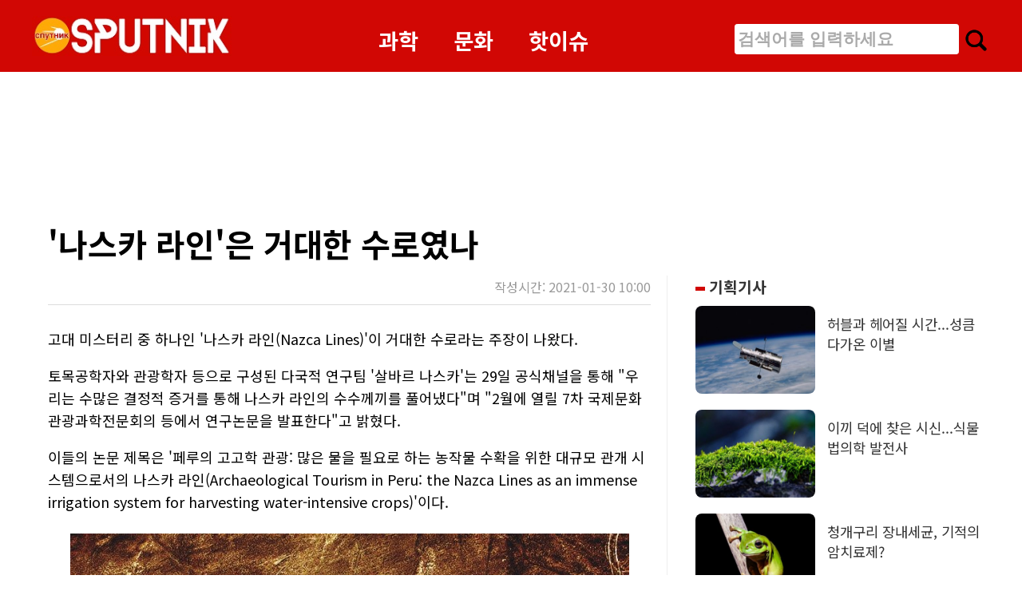

--- FILE ---
content_type: text/html; charset=UTF-8
request_url: https://sputnik.kr/news/view/3238
body_size: 21047
content:
<!DOCTYPE html>
<html lang="ko">
    <head>

<!-- Google Tag Manager -->
<script>(function(w,d,s,l,i){w[l]=w[l]||[];w[l].push({'gtm.start':
new Date().getTime(),event:'gtm.js'});var f=d.getElementsByTagName(s)[0],
j=d.createElement(s),dl=l!='dataLayer'?'&l='+l:'';j.async=true;j.src=
'https://www.googletagmanager.com/gtm.js?id='+i+dl;f.parentNode.insertBefore(j,f);
})(window,document,'script','dataLayer','GTM-P9ZXNBN');</script>
<!-- End Google Tag Manager -->

        <meta charset="utf-8">
        <!-- <meta name="viewport" content="width=device-width, initial-scale=1, shrink-to-fit=no">     -->
        <meta name="viewport" content="width=device-width, initial-scale=1.0, minimum-scale=1.0, maximum-scale=1.0, user-scalable=no" />
        <title>'나스카 라인'은 거대한 수로였나</title>
        <meta name="description" content="고대 미스터리 중 하나인 '나스카 라인(Nazca Lines)'이 거대한 수로라는 주장이 나왔다.
토목공학자와 관광학자 등으로 구성된 다국적 연구팀 '살바르 나스카'는 29일 공식채널을 통해 "우리는 수많은 결정적 증거를 통해 나스카 라인의 수수께끼를 풀어냈다"며 "">
        <meta name="title" content="'나스카 라인'은 거대한 수로였나" />        
        <meta name="news_keywords" content="스푸트니크">
        <meta name="keywords" content="스푸트니크, 이슈, 문화, 연예, 뉴스, News">
        <link rel='shortcut icon' href='/img/favicon_v1.jpg'>        
        <link rel="shortcut icon" sizes="144x144" href="/img/favicon_v1.jpg?v1=1" />
        <link rel="apple-touch-icon-precomposed" href="/img/favicon_v1.jpg?v1=1" />
        <link rel="apple-touch-icon-precomposed" sizes="144x144" href="/img/favicon_v1.jpg?v1=1" />
        
        <!-- Bootstrap core CSS -->        
        <link href="https://fonts.googleapis.com/css2?family=Noto+Sans+KR:wght@400;700;900&display=swap" rel="stylesheet">

        <!-- Twitter -->
        <meta name="twitter:card" content="">
        <meta name="twitter:site" content="스프트니크::sputnik">
        <meta name="twitter:creator" content="">
        <meta name="twitter:title" content="'나스카 라인'은 거대한 수로였나">
        <meta name="twitter:description" content="고대 미스터리 중 하나인 '나스카 라인(Nazca Lines)'이 거대한 수로라는 주장이 나왔다.
토목공학자와 관광학자 등으로 구성된 다국적 연구팀 '살바르 나스카'는 29일 공식채널을 통해 "우리는 수많은 결정적 증거를 통해 나스카 라인의 수수께끼를 풀어냈다"며 "">
        <meta name="twitter:image" content="https://www.sputnik.kr/article_img/202101/article_th1611969892.jpg">

        <!-- Facebook -->
        <meta property="og:url" content="https://www.sputnik.kr/news/view/3238">
        <meta property="og:title" content="'나스카 라인'은 거대한 수로였나">
        <meta property="og:description" content="고대 미스터리 중 하나인 '나스카 라인(Nazca Lines)'이 거대한 수로라는 주장이 나왔다.
토목공학자와 관광학자 등으로 구성된 다국적 연구팀 '살바르 나스카'는 29일 공식채널을 통해 "우리는 수많은 결정적 증거를 통해 나스카 라인의 수수께끼를 풀어냈다"며 "">
        <meta property="og:type" content="">
        <meta property="og:image" content="https://www.sputnik.kr/article_img/202101/article_th1611969892.jpg">
        <meta property="og:image:secure_url" content="">
        <meta property="og:image:type" content="">
        <meta property="og:image:width" content="">
        <meta property="og:image:height" content="">

        <script src="/js/swiper.min.js"></script>
        <link rel="stylesheet" type="text/css" href="/css/swiper.min.css" />
        <link rel="stylesheet" type="text/css" href="/css/sp.css?v=15" />
        <script src="https://cdn.jsdelivr.net/npm/vue/dist/vue.min.js"></script>
        <script src="https://unpkg.com/axios/dist/axios.min.js"></script>
        <link rel="stylesheet" href="https://fonts.googleapis.com/css2?family=Material+Symbols+Outlined:opsz,wght,FILL,GRAD@20..48,100..700,0..1,-50..200" /> 
        
        <script async src="https://pagead2.googlesyndication.com/pagead/js/adsbygoogle.js?client=ca-pub-4629640219996049"  crossorigin="anonymous"></script>        
        <script async src="//get.optad360.io/sf/6b8c2aa5-8546-4d33-b4da-e2d295f2e83c/plugin.min.js"></script>
    </head><body  oncontextmenu="return false" ondragstart="return false" onselectstart="return false">
<!-- Google Tag Manager (noscript) -->
<noscript><iframe src="https://www.googletagmanager.com/ns.html?id=GTM-P9ZXNBN" height="0" width="0" style="display:none;visibility:hidden"></iframe></noscript>
<!-- End Google Tag Manager (noscript) -->

  <header class="pc-header">
    <div class="pc-header-wrap">
      <div class="logo-wrap">
        <a class="" href="/"><img src="/img/sputnik_logov.jpg?v=1" class="logo" style="width: 250px;" /></a>
      </div>
      <div class="menu-wrap">
        <a href="/lists?cateCode=100200" id="m100200">과학</a>
        <a href="/lists?cateCode=100100" id="m100100">문화</a>
        <a href="/lists?cateCode=100300" id="m100300">핫이슈</a>
      </div>
      <div style="padding-top: 10px">
        <input type="text" id="shWord" onkeyup="_search(event)" placeholder="검색어를 입력하세요" class="search-input">
        <a href="javascript:_search()"><img src="/img/icon_search.png" style="width: 35px; height: 35px; vertical-align: bottom;"></a>
      </div>
    </div>
    <script type="text/javascript">
      function _search(e) {
        if(e && e.keyCode === 13) {          
        } else {
          return ;
        }
        const word = document.getElementById('shWord').value.trim();
        (word === '' && alert('"검색어를 입력하세요'));
        document.location.href ="/lists?mode=search&word="+word;
      }
    </script>
  </header>

<!-- S:콘테이너 -->
<div class="pc-container">

    <div style="margin-top: 20px; margin-left: 10px">
        <script async src="https://pagead2.googlesyndication.com/pagead/js/adsbygoogle.js?client=ca-pub-7309658245005360"
             crossorigin="anonymous"></script>
        <!-- PC 기사페이지 상단 -->
        <ins class="adsbygoogle"
             style="display:inline-block;width:800px;height:150px"
             data-ad-client="ca-pub-7309658245005360"
             data-ad-slot="7414490317"></ins>
        <script>
             (adsbygoogle = window.adsbygoogle || []).push({});
        </script>
    </div>

    <div class="pc-main-body" style="margin-bottom: 50px">

    <!-- 1단 :s-->
        <div class="pc-main-body-left" style="padding:0 20px">
             
            <div class="article-title">
                <span style="">'나스카 라인'은 거대한 수로였나</span>
            </div>

            <div class="article-dt">
                <span>작성시간: 2021-01-30 10:00</span>
            </div>
            
            <div class="article-body">
                <div class="view_article" style="line-height: 1.8rem; font-size: 18px">
                    <p>고대 미스터리 중 하나인 '나스카 라인(Nazca Lines)'이 거대한 수로라는 주장이 나왔다.</p>
<p>토목공학자와 관광학자 등으로 구성된 다국적 연구팀 '살바르 나스카'는 29일 공식채널을 통해 "우리는 수많은 결정적 증거를 통해 나스카 라인의 수수께끼를 풀어냈다"며 "2월에 열릴 7차 국제문화관광과학전문회의 등에서 연구논문을 발표한다"고 밝혔다.</p>
<p>이들의 논문 제목은 '페루의 고고학 관광: 많은 물을 필요로 하는 농작물 수확을 위한 대규모 관개 시스템으로서의 나스카 라인(Archaeological Tourism in Peru: the Nazca Lines as an immense irrigation system for harvesting water-intensive crops)'이다.&nbsp;&nbsp;</p>
<div class="news_img">
<div class="news_img">
<figure class="image align-center"><img src="http://www.sputnik.kr/article_img/202101/article_1611969898.jpg" alt="" width="700" height="481" />
<figcaption>나스카 라인의 대표적 그림 &lt;사진=pixabay&gt;</figcaption>
</figure>
</div>
</div>
<p>연구팀 주장대로라면 나스카 라인은 고대인들이 농작물을 키우기 위해 만든 거대한 수로다. 연구팀은 이를 '계절에 따라 변하는 습도 조건에 맞춰 사막까지 확장하는 거대하고 복합적인 물 관리 시스템'이라고 정의했다. 연구팀을 이끈 스페인 토목공학자 카를로스 헤르미다는 "이번 연구를 통해 세계 수백만 명의 생명을 구할 시스템도 발견했다"고 말해 앞으로 발표될 세부 내용에 관심이 쏠렸다.</p>
<p>이번 연구를 위해 8년 이상 현장 경험이 있는 전문가 및 연구원들은 나스카 사막의 팜파스 데 주마나 지역에서 조사를 실시했다. 2500㎢ 지역에서 3750개의 위성 이미지를 수집, 이를 75&times;50의 모자이크로 재구성해 면밀하게 분석했다.</p>
<p>나스카 라인은 페루 남부 대초원 지대에 그려진 거대한 동물과 기하학적 무늬를 일컫는다. 잉카문명이 태동하기 전인 서기 100~800년경 고대인이 지표면의 자갈을 긁어내고 밑에 있는 가벼운 흙이 드러나도록 솔질하는 방식으로 만들었다. 나선형 꼬리의 원숭이부터, 도마뱀, 벌새, 고래 등 동물과 삼각형이나 사다리꼴 같은 기하학적 도형을 그려 후세 사람들을 놀라게 했다.&nbsp;</p>
<div class="news_img">
<figure class="image align-center"><img src="http://www.sputnik.kr/article_img/202101/article_1611969722.jpg" alt="" width="700" height="481" />
<figcaption>나스카 라인의 용도를 둘러싼 논쟁은 지금도 계속된다. &lt;사진=pixabay&gt;</figcaption>
</figure>
</div>
<p>그림들은 크기가 100~300m로 높은 곳에서만 볼 수 있기 때문에 비행기가 보편화된 1920년대에 들어서야 처음으로 발견됐다. 이후 갖가지 추측이 쏟아지며 나스카 라인은 페루에서 가장 유명한 관광지이자 대표적인 고대 미스테리 중 하나로 자리잡았다.</p>
<p>나스카 라인의 진짜 존재 이유를 둘러싸고는 각종 설이 제기돼 왔다. 천문학 달력과 외계인의 흔적, 고대 목초지 경계선, 무속적인 상징물 등 의견이 주목받았다. 세계적인 베스트 셀러 '신들의 전차(1968년)'에서 에리히 폰 데니켄이 주장한 '과거 지구를 다녀간 외계인들을 다시 부르기 위해 인간이 외계인 건물을 조잡하게 베낀 구조물'이라는 주장이 가장 널리 알려졌다.</p>
<p>채유진 기자 eugene@sputnik.kr</p>
<p><a href="https://m.post.naver.com/zaragd?isHome=1" target="_blank" rel="noopener">⇨스푸트니크 네이버포스트 바로가기</a><br /><a href="https://www.youtube.com/channel/UCKs43QyIyR-qjgmSX5ipZ3A" target="_blank" rel="noopener">⇨스푸트니크 유튜브 채널 바로가기</a></p>
                    <p><a href="https://blog.naver.com/zaragd" target="_blank" rel="noopener">⇨스푸트니크 블로그 바로가기</a><br><a href="https://www.youtube.com/channel/UCKs43QyIyR-qjgmSX5ipZ3A" target="_blank" rel="noopener">⇨스푸트니크 유튜브 채널 바로가기</a></p>
                </div>
            </div>       

            
            <div style="height: 20px;"></div>
            <script async src="https://pagead2.googlesyndication.com/pagead/js/adsbygoogle.js?client=ca-pub-7309658245005360" crossorigin="anonymous"></script>
            <ins class="adsbygoogle"
                 style="display:block"
                 data-ad-format="autorelaxed"
                 data-ad-client="ca-pub-7309658245005360"
                 data-ad-slot="6914004541"></ins>
            <script>
                 (adsbygoogle = window.adsbygoogle || []).push({});
            </script>


        </div>
    
        <!-- 2단 :s-->
        <div  class="pc-main-body-right" style="margin-top: 80px">
            <div class="main-body-right">

  <!-- 기획 기사 -->
  <div class="box-newslist">
    <div class="header-title">
      <a href="https://sputnik.kr/lists?seriesCode=2"> <div class="bullet"></div> 기획기사</a>
    </div>
        <div class="news-list">
      <div class="img-warp">
        <a href="/news/view/9924"><img src="https://www.sputnik.kr/article_img/202601/article_th1_1768517245.jpg" class="plus-scale"></a>
      </div> 
      <div class="title"><a href="/news/view/9924">허블과 헤어질 시간...성큼 다가온 이별</a></div>
    </div>    
        <div class="news-list">
      <div class="img-warp">
        <a href="/news/view/9894"><img src="https://www.sputnik.kr/article_img/202601/article_th1_1767739376.jpg" class="plus-scale"></a>
      </div> 
      <div class="title"><a href="/news/view/9894">이끼 덕에 찾은 시신...식물법의학 발전사</a></div>
    </div>    
        <div class="news-list">
      <div class="img-warp">
        <a href="/news/view/9840"><img src="https://www.sputnik.kr/article_img/202512/article_th1_1766442288.jpg" class="plus-scale"></a>
      </div> 
      <div class="title"><a href="/news/view/9840">청개구리 장내세균, 기적의 암치료제?</a></div>
    </div>    
        <div class="news-list">
      <div class="img-warp">
        <a href="/news/view/9809"><img src="https://www.sputnik.kr/article_img/202512/article_th1_1765599524.jpg" class="plus-scale"></a>
      </div> 
      <div class="title"><a href="/news/view/9809">'스타워즈' 타투인 닮은 외계행성 또 발견</a></div>
    </div>    
        <div class="news-list">
      <div class="img-warp">
        <a href="/news/view/9798"><img src="https://www.sputnik.kr/article_img/202512/article_th1_1765255472.jpg" class="plus-scale"></a>
      </div> 
      <div class="title"><a href="/news/view/9798">허블 압도하는 로만망원경, 성능 어떻기에</a></div>
    </div>    
      </div>  

  <div class="seperator"></div>

  <!-- 영상 :s-->
  <div class="box-newslist">
    <div class="header-title"><div class="bullet"></div> 추천영상</div>
      
        <div class="licon-boxnews">
      <a href="/news/view/5982">
        <div class="img-warp">
          <img src="https://www.sputnik.kr/article_img/202210/article_th1_1665917701.jpg" class="plus-scale" />
        </div>
        <div class="title-wrap">
          체중 2774㎏…세계 최대 개복치 발견        </div>
      </a>
      <div class="licon-boxnews-youtube"><a href="https://www.youtube.com/@sputnik2964" target="_blank"><img src="/img/icon_youtube.png"></a></div>
    </div>
        <div class="licon-boxnews">
      <a href="/news/view/6776">
        <div class="img-warp">
          <img src="https://www.sputnik.kr/article_img/202306/article_th1_1686014398.gif" class="plus-scale" />
        </div>
        <div class="title-wrap">
          킹맨 산호초 심해에서 포착된 괴생명체        </div>
      </a>
      <div class="licon-boxnews-youtube"><a href="https://www.youtube.com/@sputnik2964" target="_blank"><img src="/img/icon_youtube.png"></a></div>
    </div>
        <div class="licon-boxnews">
      <a href="/news/view/5325">
        <div class="img-warp">
          <img src="https://www.sputnik.kr/article_img/202204/article_th1_1650024485.jpg" class="plus-scale" />
        </div>
        <div class="title-wrap">
          '건담의 나라' 일본의 변신형 달 탐사 로봇        </div>
      </a>
      <div class="licon-boxnews-youtube"><a href="https://www.youtube.com/@sputnik2964" target="_blank"><img src="/img/icon_youtube.png"></a></div>
    </div>
      </div>
  <!-- 영상 :e -->

  <div class="seperator"></div>

  <!-- ! 추천기사 -->
  <div class="box-newslist">
    <div class="header-title"><div class="bullet"></div> 추천기사</div>
      
        <div  class="licon-boxnews" >
      <a href="/news/view/8257">
        <div class="img-warp">
          <img src="https://www.sputnik.kr/article_img/202408/article_th1_1724892324.gif" class="plus-scale" style="width: 100%" />
        </div>
        <div class="title-wrap">
          겔로 만든 인공 뇌, 게임 플레이 성공        </div>
      </a>
    </div>
        <div  class="licon-boxnews" >
      <a href="/news/view/3554">
        <div class="img-warp">
          <img src="https://www.sputnik.kr/article_img/202103/article_th1_1615806180.jpg" class="plus-scale" style="width: 100%" />
        </div>
        <div class="title-wrap">
          中 CCTV가 안젤라 베이비 이혼 인증?        </div>
      </a>
    </div>
        <div  class="licon-boxnews" >
      <a href="/news/view/6807">
        <div class="img-warp">
          <img src="https://www.sputnik.kr/article_img/202306/article_th1_1686877163.jpg" class="plus-scale" style="width: 100%" />
        </div>
        <div class="title-wrap">
          日, AI 동원해 나스카 지상화 또 찾았다        </div>
      </a>
    </div>
        <div  class="licon-boxnews" >
      <a href="/news/view/8959">
        <div class="img-warp">
          <img src="https://www.sputnik.kr/article_img/202503/article_th1_1743119160.jpg" class="plus-scale" style="width: 100%" />
        </div>
        <div class="title-wrap">
          화석인류, 생각보다 훨씬 영리했나        </div>
      </a>
    </div>
        <div  class="licon-boxnews" >
      <a href="/news/view/6397">
        <div class="img-warp">
          <img src="https://www.sputnik.kr/article_img/202302/article_th1_1676200505.jpeg" class="plus-scale" style="width: 100%" />
        </div>
        <div class="title-wrap">
          러 우주선 또 냉각제 유출...기체 결함인가        </div>
      </a>
    </div>
      </div>
  <!-- ! 추천기사 -->

</div>        </div>
        <!-- 2단 :e-->    
    
    </div>

</div>


<!-- 날개 배너 -->
<!-- <div style="position: absolute; top: 360px; left: 50%; margin-left: -770px">
  
</div> -->


<script src="//developers.kakao.com/sdk/js/kakao.min.js"></script>
<script type="text/javascript">
Kakao.init('d952e021419b32d12490bd5f54563ddf');
function send_kakao() {
  Kakao.Link.sendScrap({
    requestUrl: 'https://www.sputnik.kr/news/view/3238'
  });
}
</script>


<script type="text/javascript">
// 네이버 포스트 바로가기 중복으로 두개 있을 경우 마지막 지우기
const naverPost = document.querySelector('.view_article').querySelectorAll('p');
const last = naverPost[naverPost.length - 1];
const last_prev = naverPost[naverPost.length - 2];
const last_prev_str = last_prev.innerHTML;
(last_prev_str.indexOf('zaragd') > 0) ? last.remove():'';
</script>

<style type="text/css">
.news_img {
    width: min-content;
    text-align: center;
    /*width: 100%;*/
    margin: auto;
}
figure.image {
    display: inline-block;    
    margin: 0 2px 0 1px;
    /*background: #f5f2f0;*/
    /*border: 1px solid gray;*/
    margin-left: auto;
    margin-right: auto;
    width: 100%;
    text-align: center;
}

figure.align-left {
    float: left;
}

figure.align-center {
    clear: both;
    text-align: center;
    /*margin: 0 auto;*/
    /*width: 100%;*/
}

figure.align-right {
    float: right;
}

figure.image img {
    margin: 8px 8px 0 8px;    
}

figure.image figcaption {
    margin: 10px 8px 20px 8px;
    text-align: center;
    color: #888;
    font-size: 16px;
    letter-spacing: -1.0px;
    line-height: 1.3;
}
</style>    <div class="footer-wrap">

      <div class="tet-secondary">
        <a href="/etc/company" class="text-secondary">회사소개</a> |
        <a href="/etc/principle" class="text-secondary">윤리강령</a> |
        <a href="/etc/privacy" class="text-secondary">개인정보취급방침</a> |
        <a href="/etc/boho" class="text-secondary">청소년보호정책</a> |
        <a href="/etc/email" class="text-secondary">이메일무단수집거부</a>
      </div>
      <div class="text-secondary"><strong>주소</strong>: 경기 파주 송학1길 159 2동 402호</div>
      <div class="tet-secondary"><strong>대표전화</strong>: 031-945-0426</div>
      <div class="text-secondary"><strong>제호</strong>: 스푸트니크</div>
      <div class="text-secondary"><strong>등록번호</strong>: 경기 아 54509</div>
      <div class="text-secondary"><strong>발행일</strong>: 2019-12-31 | <strong>등록일</strong>: 2019-12-30</div>
      <div class="text-secondary"><strong>청소년보호책임자</strong>: 임주환 | <strong>발행·편집인</strong>: 김세혁</div>
      <div class="text-secondary"><strong>제휴문의</strong>: starzooboo@sputnik.kr</div>

      <div class="tet-secondary"><small>copyrightⓒ2019 sputnik all rights reserved</small></div>
    </div>

    </body>

    </html>

--- FILE ---
content_type: text/html; charset=utf-8
request_url: https://www.google.com/recaptcha/api2/aframe
body_size: 250
content:
<!DOCTYPE HTML><html><head><meta http-equiv="content-type" content="text/html; charset=UTF-8"></head><body><script nonce="iCeyZV56Ky5V61XdXP6dFQ">/** Anti-fraud and anti-abuse applications only. See google.com/recaptcha */ try{var clients={'sodar':'https://pagead2.googlesyndication.com/pagead/sodar?'};window.addEventListener("message",function(a){try{if(a.source===window.parent){var b=JSON.parse(a.data);var c=clients[b['id']];if(c){var d=document.createElement('img');d.src=c+b['params']+'&rc='+(localStorage.getItem("rc::a")?sessionStorage.getItem("rc::b"):"");window.document.body.appendChild(d);sessionStorage.setItem("rc::e",parseInt(sessionStorage.getItem("rc::e")||0)+1);localStorage.setItem("rc::h",'1768753950223');}}}catch(b){}});window.parent.postMessage("_grecaptcha_ready", "*");}catch(b){}</script></body></html>

--- FILE ---
content_type: text/css
request_url: https://sputnik.kr/css/sp.css?v=15
body_size: 14712
content:

@media (min-width: 768px) {
    .bd-placeholder-img-lg {
        font-size: 3.5rem;
    }
}
img {
    vertical-align: bottom;
}

body {
    font-family: 'Noto Sans KR', sans-serif; width: 100%; margin:0; padding: 0;
}

pre {
    font-family: 'Noto Sans KR', sans-serif; width: 100%; margin:0; padding: 0;
}

* {
  -webkit-box-sizing: border-box;
     -moz-box-sizing: border-box;
          box-sizing: border-box;
}

a {
    text-decoration: none; color: #333;
}

.pc-container { margin:auto; width: 1200px;}

/* pc header : s */
.pc-header {
    background-color: #d10704;
}
.pc-header-wrap {
    display: flex;
    width: 1200px;
    background-color: #d10704;
    text-align: center;
    padding: 20px 0px;
    margin: auto;
}
.pc-header .logo-wrap{
    flex-basis: 250px;
}
.pc-header .menu-wrap{
    flex: 1 1 auto;
    padding-top: 10px;
    margin-left: 0px;
}
.pc-header .menu-wrap a {
    font-size: 1.7rem;
    color: #FFF;
    font-weight: 700;
    text-decoration: none;
    padding: 0px 20px;
    vertical-align: text-top;
}
.pc-header .search-input {
    border: solid 1px #FFF; font-size: 1.3rem; font-weight: 700; border-radius: 0.2rem; padding: 3px; height: 38px;
}
.pc-header .search-input::placeholder {
    color: #AAA; font-weight: 700;
}
/* pc header : e */

/* pc main top : s */
.pc-main-tops {
    display: flex;  
    justify-content: space-between; 
    padding-top: 30px; 
    padding-bottom: 15px; 
    height: 550px; 
    margin-bottom: 30px
}
.pc-main-tops .main-top1 {
    flex: 1;
    width: 100%; 
    height: 100%; 
    position: relative; 
    border-radius: 1rem; 
    overflow: hidden;
    margin-right: 30px;
}
.pc-main-tops .main-top1 img {
    width: 100%; 
/*    height: 100%;*/
}
.pc-main-tops .title-backbg {
    padding: 10px 10px;
    padding-bottom: 10px;
    background-color: rgb(21,21,21,0.6);
    position: absolute;
    width: 100%;
    bottom: 0px;   
}
.pc-main-tops .title-backbg {
    color: #FFF; 
    font-size: 1.8rem; 
    display: block; 
    margin-top: 10px; 
    font-weight: 700;
}
.pc-main-tops-right-wrap {
    flex-basis: 400px;
    display: flex; 
    flex-flow: column; 
    align-items: flex-end;
    padding-left: 20px;
}
.pc-main-tops-right-wrap .item {
    flex:1; 
    position: relative; 
    width: 100%; 
    height: 275px; 
    border-radius: 1rem; 
    overflow: hidden; 
    text-align: right
}
.pc-main-tops-right-wrap .item:first-child {
    margin-bottom: 10px;
}
.pc-main-tops-right-wrap img {
    width: 100%; 
/*    height: 100%;*/
}
.pc-main-tops-right-wrap .title-backbg {
  background-color: rgb(21,21,21, 0.6); 
  position: absolute; 
  bottom: 0px; 
  padding: 5px 5px;
  width: 100%;
  line-height: 9px;
  height: 60px;
  text-align: left;
}
.pc-main-tops-right-wrap .title-backbg span {
  color: #FFF; font-size: 1.2rem; display: block; margin-top: 20px; font-weight: 700;
}
.pc-main-body {
    display: flex; width: 1200px; justify-content: space-between;
}
.pc-main-body-left {
    flex: 1;
}
.pc-main-body-left .left-wrap {
    display: flex; flex-direction: column;
}
.pc-main-body-left .left-wrap .news-list {
    display: flex; 
    margin-bottom: 30px;
    margin-right: 30px;
}
.pc-main-body-left .left-wrap .news-list .img-wrap {
/*    border-radius: 0.5rem; overflow: hidden; flex-basis: 300px; height: 200px*/
border-radius: 0.5rem; overflow: hidden; flex-basis: 250px; height: 165px
}
.pc-main-body-left .left-wrap .news-list .img-wrap  img {
    width: 100%; height: 100%
}
.pc-main-body-left .left-wrap .news-list .titles {
    flex: 1; padding-left: 20px;
}
.pc-main-body-left .left-wrap .news-list .titles .title  a {
    font-size: 1.6rem; text-decoration: none; color: #333; font-weight: 700;
}
.pc-main-body-left .left-wrap .news-list .titles .dt {
    margin-top: 10px;
}
.pc-main-body-left .left-wrap .news-list .titles .dt  a {
    font-size: 1.1rem; text-decoration: none; color: #AAA;
}
.pc-main-body-left .left-wrap .news-list .titles .tags {
    margin-top: 10px;
}
.pc-main-body-left .left-wrap .news-list .titles .tags a {
    font-size: 1rem; text-decoration: none; color: #5a6c80; margin-right: 10px; margin-top: 10px;
}

.pc-main-body-right {
    width: 405px;
    border-left: 1px solid #EEE;
}
/* pc main top : e */

/* pc main body right : s */
.main-body-right {
    width: 400px; 
    padding-left: 35px
}
.box-newslist .header-title {
    font-size: 1.2rem; 
    font-weight: 700; 
    margin-bottom: 10px
}
.box-newslist .header-title .bullet {
    background-color: rgb(209, 7, 4);
    width: 12px;
    height: 5px;
    display: inline-block;
    padding-top: 0px;
    vertical-align: middle;
}
.box-newslist .news-list{
    display: flex; margin-bottom: 20px
}
.box-newslist .news-list .img-warp {
    flex-basis: 150px; height: 110px; border-radius: 0.5rem; overflow: hidden;
}
.box-newslist .news-list .img-warp img {
    width:100%; height: 120px
}
.box-newslist .news-list .title {
    flex:1; padding-left: 15px; font-size: 1.1rem; padding-top: 10px
}
.box-newslist .licon-boxnews {
    display: flex; flex-direction: column; position: relative; margin-bottom: 40px;
}
.box-newslist .licon-boxnews .img-warp {
    border-radius: 0.5rem; height: auto; overflow: hidden; margin-bottom: 10px;
}
.box-newslist .licon-boxnews .img-warp img {
    width: 100%;
}
.box-newslist .licon-boxnews .title-wrap {
    font-size: 1.2rem; font-weight: 500;
}
.box-newslist .licon-boxnews .licon-boxnews-youtube {
    position: absolute; left: 20px; top: 10px;
}
/* pc main body right : e */


/* pc view page : s */
.article-title {
    margin-top: 20px; margin-bottom: 10px;
}
.article-title span {
    font-size: 2.5rem; line-height: 2.5rem; font-weight: 700
}
.article-dt {
    text-align: right; padding: 10px 0px;
}
.article-dt span {
    color: #999;
}
.article-body {
    padding-top: 10px; border-top:1px solid #DDD;
}
.article-body a {
    color: blue;
}
.article-body a:hover {
    color: red; text-decoration: underline;
}
/* pc view page : e */

/* pc footer : s */
.footer-wrap {
    width: 1200px; margin: auto; padding:20px 0px; line-height: 2rem; border-top: solid 2px #999
}
/* pc footer : s */


/* 공통 : s */
.plus-scale {
  transform: scale(1);
  -webkit-transform: scale(1);
  -moz-transform: scale(1);
  -ms-transform: scale(1);
  -o-transform: scale(1);
  transition: all 0.3s ease-in-out;   /* 부드러운 모션을 위해 추가*/
}
.plus-scale:hover {
  transform: scale(1.2);
  -webkit-transform: scale(1.2);
  -moz-transform: scale(1.2);
  -ms-transform: scale(1.2);
  -o-transform: scale(1.2);
}
.more-list-btn {
    font-size: 1.2rem;
    width: 100%;
    border-radius: 0.5rem;
    border: 1px solid #DDD;
    padding: 10px;
    cursor: pointer;
    margin-right: 20px;
}
.seperator {
    height: 20px;
}
/* 공통 : e */










/* 모바일 메뉴  */
.mmenu-header {
    position: fixed;
    width: 100vw;
    top: 0;
    z-index:999999;
} 
.mmenu-header > .log-menu-wrap {
    display: flex;
    align-items: center;
    background-color: #d10704;
    padding: 12px;
}
.mmenu-header > .log-menu-wrap > .log img {
    width: 140px;
}
.mmenu-header  >.log-menu-wrap > .menu {
    flex:1;
    display: flex;
    justify-content: center;
/*    padding-left: 20%;*/
}
.mmenu-header  >.log-menu-wrap > .menu > a {
    padding-right: 15px;
    padding-left: 15px;

    color: #FFF;
    font-size: 1.3rem;
}
.sh-wordbox {
    padding: 10px 30px; background-color: #b50300; display: none
}
.sh-wordbox .sh-word {
    width: 100%; font-weight: 700; font-size: 1.4rem; border-radius: 0.3rem; border-width: 1px; padding: 10px 10px;
}
.sh-wordbox .sh-word::placeholder {
    width: 100%; font-weight: 500; font-size: 1.2rem; 
}
/* 모바일 메뉴  */


.container {
    padding: 0;
}
.main-top {    
}

.main-news-lists {
    padding: 20px 12px;
}
.main-news-lists .main-top {
    border-radius: 20px;
    overflow: hidden;
}

.main-top > .main-top-img {
    position: relative;
}
.main-top > .main-top-img > a > img {
    width: 100vw;
}
.main-top > .main-top-img .img-warp {
/*    height: 400px;*/
    height: 55vh;
    background-repeat: no-repeat;
    background-size: cover;
    background-position: top;
}
.main-top > .main-top-img  .bg-wrap {
/*    background-color: #111; */
    position: absolute; 
    width: 100%; 
    height: 100%; 
    top: 0; 
    opacity: 0.3;
}
.main-top > .main-top-img  .title-wrap {    
/*    position: absolute; */
    width: 100%; 
    height: auto; 
    bottom: 3%; 
    font-size: 2rem; 
    font-weight: 700; 
    padding: 20px 20px 20px 20px; 
    line-height: 35px;
    background-color: #333;
}
.main-top .main-top-tags {
    margin-top: 10px;
    text-align: right;
}
.main-top .main-top-tags > span {
    font-size: 1rem;
    color: #111;
/*    background-color: #FBE9E7;*/
    background-color: #000;
    margin-right: 6px;
    padding: 4px 8px;
    border-radius: 0.5rem;
/*    opacity: 0.8;*/

}
.main-top .main-top-tags > span > a {
    color: #DDD
}
.main-top .main-top-dt {
    color: #DDD; 
    font-size:1rem; 
    text-align: right;
}
.divide {
    background-color: #EEE;
    height: 5px;
    margin-top: 20px;
    margin-bottom: 20px;
}
.divide2 {
    background-color: #FFF;
    padding: 20px 0px;    
}
.main-best-lists {
    padding-left: 10px;
    padding-right: 10px;
    overflow: hidden;
    margin-top: 40px;
}
.main-best-lists-header {
    padding-left: 10px; 
    font-size: 1.2rem; 
    margin-bottom: 10px; 
    font-weight: 700;
}
.main-best-lists  .best-list-wrap {
    padding-left: 10px;
    padding-right: 10px;
    margin-bottom: 50px; 
}
.main-best-lists  .best-list-wrap > .best-list {
    border-radius: 1rem;
    overflow: hidden;   
    box-shadow: 0 4px 8px 0 rgb(0 0 0 / 20%), 0 6px 20px 0 rgb(0 0 0 / 19%);
}
.main-best-lists  .best-list-wrap > .best-list > .title-wrap { 
    padding: 20px 20px 40px 20px;    
    font-size: 1.3rem;
    letter-spacing: -1px;
    font-weight: 700;
}
.main-best-lists  .best-list-wrap > .best-list > .best-list-img img {
    width: 100%;    
}
.main-best-lists  .best-list-wrap > .best-list .main-top-tags {
    margin-top: 10px;
}
.main-best-lists  .best-list-wrap > .best-list .main-top-tags > span {
    font-size: 1rem;
    color: #111;
    background-color: #FBE9E7;
    margin-right: 5px;
    padding: 2px 7px;
    border-radius: 0.5rem;
    opacity: 0.8;
    font-weight: 500;
}
.main-best-lists-num {
    background-color: #d10704;   
    width: 60px;    
    border-radius: 10rem;    
    height: 60px;    
    margin: auto;    
    margin-top: -30px;    
    color:#FFF;    
    font-size: 2rem;    
    text-align: center; 
    padding-top: 5px; 
    font-weight: 700
}

.btn-more-wrap {
    width: 100%;
    padding: 20px;
}
.btn-more {
    width: 100%;    
    background-color: #EEE;
    border-radius: 10rem;
    border-width: 0px;
    padding: 10px;
    font-size: 1.2rem;
}

.bd-placeholder-img {
    font-size: 1.125rem;
    text-anchor: middle;
    -webkit-user-select: none;
    -moz-user-select: none;
    -ms-user-select: none;
    user-select: none;
}


/* mobile view */
.video-container {position:relative;padding-bottom:56.25%;padding-top:30px;height:0;overflow:hidden;}
.video-container iframe,.video-container object,.video-container embed{position:absolute;top:0;left:0;width:100%;height:90%;}

.news_img {
    width: min-content;
    text-align: center;
    width: 100%;
}
figure.image {
    display: inline-block;    
    margin: 0 2px 0 1px;
    /*background: #f5f2f0;*/
    /*border: 1px solid gray;*/
    margin-left: auto;
    margin-right: auto;
    width: 100%;
    text-align: center;
}

figure.align-left {
    float: left;
}

figure.align-center {
    clear: both;
    text-align: center;
    /*margin: 0 auto;*/
    /*width: 100%;*/
}

figure.align-right {
    float: right;
}

figure.image img {
    /*margin: 8px 8px 0 8px;    */
}

figure.image figcaption {
    margin: 10px 8px 20px 8px;
    text-align: left;
    color: #888;
    font-size: 16px;
    letter-spacing: -1.0px;
    line-height: 1.3;
}


/* mobile menu  */
.mview-nav {
  padding:10px 10px 0px 10px
}
.mview-title {
  padding: 10px;
}
.mview-title > div {
  font-size: 2rem; 
  font-weight: 700; 
  letter-spacing: -1.5px; 
  line-height: 2.5rem
}
.mview-news-publish-dt{
  padding-right: 10px; 
  text-align: right; 
  border-bottom: solid 1px #DDD; 
  margin-bottom: 15px; color: #777;
} 
.mview-body {
  padding-left: 10px; 
  padding-right: 10px;
} 
.mview-body > .sns-wrap {
  text-align: center; 
  margin-bottom: 20px; 
  margin-top: 20px;
}
.mview-body > .sns-wrap img {
  width: 40px; height: 40px;
}
.facebook-icon, .kakaotalk-icon, .twitter-icon { 
  display: inline-block; 
  width: 50px;
  height: 50px;
  margin-right: 10px;
}
.facebook-icon > span{
  background-image: url(/img/facebook.png?v1);
  width: 100%;
  height: 100%;
  display: inline-block;
  background-size: cover;
}
.twitter-icon > span {
  background-image: url(/img/twitterx.png?v1);
  width: 100%;
  height: 100%;  
  display: inline-block;
  background-size: cover;
} 
.kakaotalk-icon > span{
  background-image: url(/img/kakaotalk.png?v1);
  width: 100%;
  height: 100%;
  display: inline-block;
  background-size: cover;
}

/* mobile view */


/* mobile list */
.m-list .nav {
font-size: 1.2rem; padding: 20px 20px; font-weight: 700;
}
.m-list .lists {
padding: 0 12px; margin-bottom: 30px
}
.m-list .lists .image-box {
width: 100%; border-radius: 12px;
}
.m-list .lists .title-box {
    margin-top: 10px;
    margin-bottom: 50px;
    padding-left: 12px;
    padding-right: 12px;
}
.m-list .lists .title-box .title {
display: block;
}
.m-list .lists .title-box .title span {
font-weight: 700; font-size: 1.4rem; letter-spacing: -1px;
}
.m-list .lists .title-box .date {
display: block; text-align: right;
}
.m-list .lists .title-box .date span {
color: #999; font-weight: normal;
}
/* mobile list */


/* mobile footer */
.m-footer-wrap {
    width: 100%; margin: auto; padding:20px 20px; line-height: 2rem; border-top: solid 2px #999
}
.footer-scondary {
    color: #767676;
}
/* mobile footer */